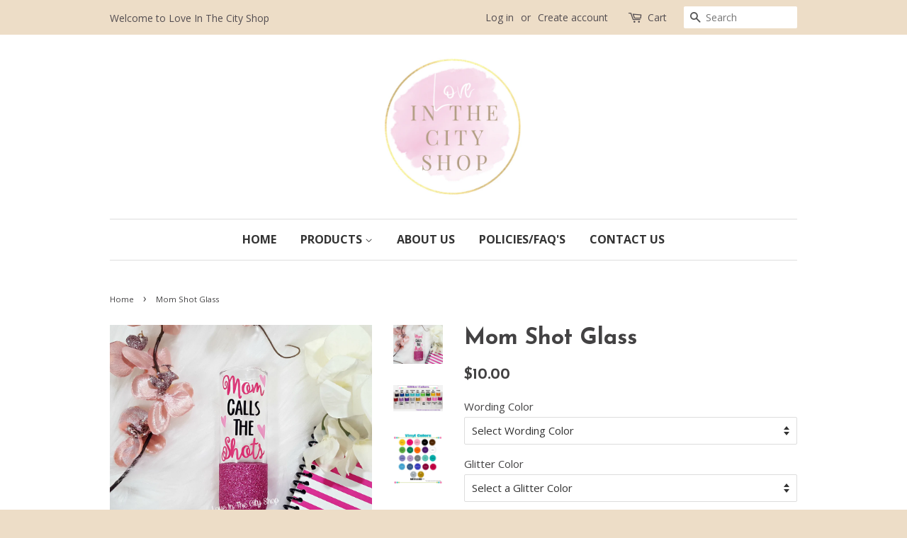

--- FILE ---
content_type: text/html; charset=utf-8
request_url: https://loveinthecityshop.com/products/mom-shot-glass
body_size: 18472
content:
<!doctype html>
<!--[if lt IE 7]><html class="no-js lt-ie9 lt-ie8 lt-ie7" lang="en"> <![endif]-->
<!--[if IE 7]><html class="no-js lt-ie9 lt-ie8" lang="en"> <![endif]-->
<!--[if IE 8]><html class="no-js lt-ie9" lang="en"> <![endif]-->
<!--[if IE 9 ]><html class="ie9 no-js"> <![endif]-->
<!--[if (gt IE 9)|!(IE)]><!--> <html class="no-js"> <!--<![endif]-->
<head>

  <script src='//d1liekpayvooaz.cloudfront.net/apps/customizery/customizery.js?shop=love-in-the-city-shop.myshopify.com'></script>
  
  <!-- Basic page needs ================================================== -->
  <meta charset="utf-8">
  <meta http-equiv="X-UA-Compatible" content="IE=edge,chrome=1">

  

  <!-- Title and description ================================================== -->
  <title>
  Mom Shot Glass &ndash; Love In The City Shop
  </title>

  
  <meta name="description" content="Mom calls the shots! Our Custom Mom Shot Glass is the perfect Birthday Gift for her!. A 2oz shot glass(4&quot; H) - Glitter is fully sealed and design is made of a strong durable vinyl that will stay in tact with proper care. *Turnaround time on all orders is 1.5-2 weeks (before shipment)* HOW TO ORDER:1. Select your Design">
  

  <!-- Social meta ================================================== -->
  

  <meta property="og:type" content="product">
  <meta property="og:title" content="Mom Shot Glass">
  <meta property="og:url" content="https://loveinthecityshop.com/products/mom-shot-glass">
  
  <meta property="og:image" content="http://loveinthecityshop.com/cdn/shop/products/Vinyl_Colors_cb7d683e-20bf-4bba-ad45-c3f0237a5bd5_grande.jpg?v=1568665249">
  <meta property="og:image:secure_url" content="https://loveinthecityshop.com/cdn/shop/products/Vinyl_Colors_cb7d683e-20bf-4bba-ad45-c3f0237a5bd5_grande.jpg?v=1568665249">
  
  <meta property="og:image" content="http://loveinthecityshop.com/cdn/shop/products/GLITTER_6d7f33de-6c10-4e0b-803e-8cb9a9ad3313_grande.jpg?v=1568665249">
  <meta property="og:image:secure_url" content="https://loveinthecityshop.com/cdn/shop/products/GLITTER_6d7f33de-6c10-4e0b-803e-8cb9a9ad3313_grande.jpg?v=1568665249">
  
  <meta property="og:image" content="http://loveinthecityshop.com/cdn/shop/products/20170502_221817_grande.jpg?v=1568665249">
  <meta property="og:image:secure_url" content="https://loveinthecityshop.com/cdn/shop/products/20170502_221817_grande.jpg?v=1568665249">
  
  <meta property="og:price:amount" content="10.00">
  <meta property="og:price:currency" content="USD">



  <meta property="og:description" content="Mom calls the shots! Our Custom Mom Shot Glass is the perfect Birthday Gift for her!. A 2oz shot glass(4&quot; H) - Glitter is fully sealed and design is made of a strong durable vinyl that will stay in tact with proper care. *Turnaround time on all orders is 1.5-2 weeks (before shipment)* HOW TO ORDER:1. Select your Design">


<meta property="og:site_name" content="Love In The City Shop">


  <meta name="twitter:card" content="summary">



  <meta name="twitter:title" content="Mom Shot Glass">
  <meta name="twitter:description" content="Mom calls the shots! Our Custom Mom Shot Glass is the perfect Birthday Gift for her!. A 2oz shot glass(4&quot; H) - Glitter is fully sealed and design is made of a strong durable vinyl that will stay in ta">
  <meta name="twitter:image" content="https://loveinthecityshop.com/cdn/shop/products/20170502_221817_large.jpg?v=1568665249">
  <meta name="twitter:image:width" content="480">
  <meta name="twitter:image:height" content="480">



  <!-- Helpers ================================================== -->
  <link rel="canonical" href="https://loveinthecityshop.com/products/mom-shot-glass">
  <meta name="viewport" content="width=device-width,initial-scale=1">
  <meta name="theme-color" content="#434243">

  <!-- CSS ================================================== -->
  <link href="//loveinthecityshop.com/cdn/shop/t/2/assets/timber.scss.css?v=80470859909965556411704944514" rel="stylesheet" type="text/css" media="all" />
  <link href="//loveinthecityshop.com/cdn/shop/t/2/assets/theme.scss.css?v=120336831068087919561704944514" rel="stylesheet" type="text/css" media="all" />

  
  
  
  <link href="//fonts.googleapis.com/css?family=Open+Sans:400,700" rel="stylesheet" type="text/css" media="all" />


  
    
    
    <link href="//fonts.googleapis.com/css?family=Josefin+Sans:700" rel="stylesheet" type="text/css" media="all" />
  


  



  <!-- Header hook for plugins ================================================== -->
  <script>window.performance && window.performance.mark && window.performance.mark('shopify.content_for_header.start');</script><meta name="google-site-verification" content="HmyZwKSFHi6GjPcypKlMibzaX7BlvYznc2eOtucW7cE">
<meta name="facebook-domain-verification" content="sy8zxnyvd4x9znmvub1rhr32xd8a3t">
<meta id="shopify-digital-wallet" name="shopify-digital-wallet" content="/14111978/digital_wallets/dialog">
<meta name="shopify-checkout-api-token" content="95e84addc116a9b5323497e3c223bbb7">
<meta id="in-context-paypal-metadata" data-shop-id="14111978" data-venmo-supported="false" data-environment="production" data-locale="en_US" data-paypal-v4="true" data-currency="USD">
<link rel="alternate" type="application/json+oembed" href="https://loveinthecityshop.com/products/mom-shot-glass.oembed">
<script async="async" src="/checkouts/internal/preloads.js?locale=en-US"></script>
<link rel="preconnect" href="https://shop.app" crossorigin="anonymous">
<script async="async" src="https://shop.app/checkouts/internal/preloads.js?locale=en-US&shop_id=14111978" crossorigin="anonymous"></script>
<script id="apple-pay-shop-capabilities" type="application/json">{"shopId":14111978,"countryCode":"US","currencyCode":"USD","merchantCapabilities":["supports3DS"],"merchantId":"gid:\/\/shopify\/Shop\/14111978","merchantName":"Love In The City Shop","requiredBillingContactFields":["postalAddress","email"],"requiredShippingContactFields":["postalAddress","email"],"shippingType":"shipping","supportedNetworks":["visa","masterCard","amex","discover","elo","jcb"],"total":{"type":"pending","label":"Love In The City Shop","amount":"1.00"},"shopifyPaymentsEnabled":true,"supportsSubscriptions":true}</script>
<script id="shopify-features" type="application/json">{"accessToken":"95e84addc116a9b5323497e3c223bbb7","betas":["rich-media-storefront-analytics"],"domain":"loveinthecityshop.com","predictiveSearch":true,"shopId":14111978,"locale":"en"}</script>
<script>var Shopify = Shopify || {};
Shopify.shop = "love-in-the-city-shop.myshopify.com";
Shopify.locale = "en";
Shopify.currency = {"active":"USD","rate":"1.0"};
Shopify.country = "US";
Shopify.theme = {"name":"Minimal","id":120999043,"schema_name":null,"schema_version":null,"theme_store_id":380,"role":"main"};
Shopify.theme.handle = "null";
Shopify.theme.style = {"id":null,"handle":null};
Shopify.cdnHost = "loveinthecityshop.com/cdn";
Shopify.routes = Shopify.routes || {};
Shopify.routes.root = "/";</script>
<script type="module">!function(o){(o.Shopify=o.Shopify||{}).modules=!0}(window);</script>
<script>!function(o){function n(){var o=[];function n(){o.push(Array.prototype.slice.apply(arguments))}return n.q=o,n}var t=o.Shopify=o.Shopify||{};t.loadFeatures=n(),t.autoloadFeatures=n()}(window);</script>
<script>
  window.ShopifyPay = window.ShopifyPay || {};
  window.ShopifyPay.apiHost = "shop.app\/pay";
  window.ShopifyPay.redirectState = null;
</script>
<script id="shop-js-analytics" type="application/json">{"pageType":"product"}</script>
<script defer="defer" async type="module" src="//loveinthecityshop.com/cdn/shopifycloud/shop-js/modules/v2/client.init-shop-cart-sync_C5BV16lS.en.esm.js"></script>
<script defer="defer" async type="module" src="//loveinthecityshop.com/cdn/shopifycloud/shop-js/modules/v2/chunk.common_CygWptCX.esm.js"></script>
<script type="module">
  await import("//loveinthecityshop.com/cdn/shopifycloud/shop-js/modules/v2/client.init-shop-cart-sync_C5BV16lS.en.esm.js");
await import("//loveinthecityshop.com/cdn/shopifycloud/shop-js/modules/v2/chunk.common_CygWptCX.esm.js");

  window.Shopify.SignInWithShop?.initShopCartSync?.({"fedCMEnabled":true,"windoidEnabled":true});

</script>
<script>
  window.Shopify = window.Shopify || {};
  if (!window.Shopify.featureAssets) window.Shopify.featureAssets = {};
  window.Shopify.featureAssets['shop-js'] = {"shop-cart-sync":["modules/v2/client.shop-cart-sync_ZFArdW7E.en.esm.js","modules/v2/chunk.common_CygWptCX.esm.js"],"init-fed-cm":["modules/v2/client.init-fed-cm_CmiC4vf6.en.esm.js","modules/v2/chunk.common_CygWptCX.esm.js"],"shop-button":["modules/v2/client.shop-button_tlx5R9nI.en.esm.js","modules/v2/chunk.common_CygWptCX.esm.js"],"shop-cash-offers":["modules/v2/client.shop-cash-offers_DOA2yAJr.en.esm.js","modules/v2/chunk.common_CygWptCX.esm.js","modules/v2/chunk.modal_D71HUcav.esm.js"],"init-windoid":["modules/v2/client.init-windoid_sURxWdc1.en.esm.js","modules/v2/chunk.common_CygWptCX.esm.js"],"shop-toast-manager":["modules/v2/client.shop-toast-manager_ClPi3nE9.en.esm.js","modules/v2/chunk.common_CygWptCX.esm.js"],"init-shop-email-lookup-coordinator":["modules/v2/client.init-shop-email-lookup-coordinator_B8hsDcYM.en.esm.js","modules/v2/chunk.common_CygWptCX.esm.js"],"init-shop-cart-sync":["modules/v2/client.init-shop-cart-sync_C5BV16lS.en.esm.js","modules/v2/chunk.common_CygWptCX.esm.js"],"avatar":["modules/v2/client.avatar_BTnouDA3.en.esm.js"],"pay-button":["modules/v2/client.pay-button_FdsNuTd3.en.esm.js","modules/v2/chunk.common_CygWptCX.esm.js"],"init-customer-accounts":["modules/v2/client.init-customer-accounts_DxDtT_ad.en.esm.js","modules/v2/client.shop-login-button_C5VAVYt1.en.esm.js","modules/v2/chunk.common_CygWptCX.esm.js","modules/v2/chunk.modal_D71HUcav.esm.js"],"init-shop-for-new-customer-accounts":["modules/v2/client.init-shop-for-new-customer-accounts_ChsxoAhi.en.esm.js","modules/v2/client.shop-login-button_C5VAVYt1.en.esm.js","modules/v2/chunk.common_CygWptCX.esm.js","modules/v2/chunk.modal_D71HUcav.esm.js"],"shop-login-button":["modules/v2/client.shop-login-button_C5VAVYt1.en.esm.js","modules/v2/chunk.common_CygWptCX.esm.js","modules/v2/chunk.modal_D71HUcav.esm.js"],"init-customer-accounts-sign-up":["modules/v2/client.init-customer-accounts-sign-up_CPSyQ0Tj.en.esm.js","modules/v2/client.shop-login-button_C5VAVYt1.en.esm.js","modules/v2/chunk.common_CygWptCX.esm.js","modules/v2/chunk.modal_D71HUcav.esm.js"],"shop-follow-button":["modules/v2/client.shop-follow-button_Cva4Ekp9.en.esm.js","modules/v2/chunk.common_CygWptCX.esm.js","modules/v2/chunk.modal_D71HUcav.esm.js"],"checkout-modal":["modules/v2/client.checkout-modal_BPM8l0SH.en.esm.js","modules/v2/chunk.common_CygWptCX.esm.js","modules/v2/chunk.modal_D71HUcav.esm.js"],"lead-capture":["modules/v2/client.lead-capture_Bi8yE_yS.en.esm.js","modules/v2/chunk.common_CygWptCX.esm.js","modules/v2/chunk.modal_D71HUcav.esm.js"],"shop-login":["modules/v2/client.shop-login_D6lNrXab.en.esm.js","modules/v2/chunk.common_CygWptCX.esm.js","modules/v2/chunk.modal_D71HUcav.esm.js"],"payment-terms":["modules/v2/client.payment-terms_CZxnsJam.en.esm.js","modules/v2/chunk.common_CygWptCX.esm.js","modules/v2/chunk.modal_D71HUcav.esm.js"]};
</script>
<script>(function() {
  var isLoaded = false;
  function asyncLoad() {
    if (isLoaded) return;
    isLoaded = true;
    var urls = ["\/\/d1liekpayvooaz.cloudfront.net\/apps\/customizery\/customizery.js?shop=love-in-the-city-shop.myshopify.com","https:\/\/www.improvedcontactform.com\/icf.js?shop=love-in-the-city-shop.myshopify.com","https:\/\/cdn.shopify.com\/s\/files\/1\/1411\/1978\/t\/2\/assets\/pop_14111978.js?v=1689593404\u0026shop=love-in-the-city-shop.myshopify.com","https:\/\/chimpstatic.com\/mcjs-connected\/js\/users\/8d8a93fdd43b3072d31caf1da\/8050b7210d69dd61b6b3752bc.js?shop=love-in-the-city-shop.myshopify.com"];
    for (var i = 0; i < urls.length; i++) {
      var s = document.createElement('script');
      s.type = 'text/javascript';
      s.async = true;
      s.src = urls[i];
      var x = document.getElementsByTagName('script')[0];
      x.parentNode.insertBefore(s, x);
    }
  };
  if(window.attachEvent) {
    window.attachEvent('onload', asyncLoad);
  } else {
    window.addEventListener('load', asyncLoad, false);
  }
})();</script>
<script id="__st">var __st={"a":14111978,"offset":-21600,"reqid":"5d9e11b8-7897-4bb9-8e31-f24f75cebfe4-1768736617","pageurl":"loveinthecityshop.com\/products\/mom-shot-glass","u":"5b3eb633a5ff","p":"product","rtyp":"product","rid":10182383235};</script>
<script>window.ShopifyPaypalV4VisibilityTracking = true;</script>
<script id="captcha-bootstrap">!function(){'use strict';const t='contact',e='account',n='new_comment',o=[[t,t],['blogs',n],['comments',n],[t,'customer']],c=[[e,'customer_login'],[e,'guest_login'],[e,'recover_customer_password'],[e,'create_customer']],r=t=>t.map((([t,e])=>`form[action*='/${t}']:not([data-nocaptcha='true']) input[name='form_type'][value='${e}']`)).join(','),a=t=>()=>t?[...document.querySelectorAll(t)].map((t=>t.form)):[];function s(){const t=[...o],e=r(t);return a(e)}const i='password',u='form_key',d=['recaptcha-v3-token','g-recaptcha-response','h-captcha-response',i],f=()=>{try{return window.sessionStorage}catch{return}},m='__shopify_v',_=t=>t.elements[u];function p(t,e,n=!1){try{const o=window.sessionStorage,c=JSON.parse(o.getItem(e)),{data:r}=function(t){const{data:e,action:n}=t;return t[m]||n?{data:e,action:n}:{data:t,action:n}}(c);for(const[e,n]of Object.entries(r))t.elements[e]&&(t.elements[e].value=n);n&&o.removeItem(e)}catch(o){console.error('form repopulation failed',{error:o})}}const l='form_type',E='cptcha';function T(t){t.dataset[E]=!0}const w=window,h=w.document,L='Shopify',v='ce_forms',y='captcha';let A=!1;((t,e)=>{const n=(g='f06e6c50-85a8-45c8-87d0-21a2b65856fe',I='https://cdn.shopify.com/shopifycloud/storefront-forms-hcaptcha/ce_storefront_forms_captcha_hcaptcha.v1.5.2.iife.js',D={infoText:'Protected by hCaptcha',privacyText:'Privacy',termsText:'Terms'},(t,e,n)=>{const o=w[L][v],c=o.bindForm;if(c)return c(t,g,e,D).then(n);var r;o.q.push([[t,g,e,D],n]),r=I,A||(h.body.append(Object.assign(h.createElement('script'),{id:'captcha-provider',async:!0,src:r})),A=!0)});var g,I,D;w[L]=w[L]||{},w[L][v]=w[L][v]||{},w[L][v].q=[],w[L][y]=w[L][y]||{},w[L][y].protect=function(t,e){n(t,void 0,e),T(t)},Object.freeze(w[L][y]),function(t,e,n,w,h,L){const[v,y,A,g]=function(t,e,n){const i=e?o:[],u=t?c:[],d=[...i,...u],f=r(d),m=r(i),_=r(d.filter((([t,e])=>n.includes(e))));return[a(f),a(m),a(_),s()]}(w,h,L),I=t=>{const e=t.target;return e instanceof HTMLFormElement?e:e&&e.form},D=t=>v().includes(t);t.addEventListener('submit',(t=>{const e=I(t);if(!e)return;const n=D(e)&&!e.dataset.hcaptchaBound&&!e.dataset.recaptchaBound,o=_(e),c=g().includes(e)&&(!o||!o.value);(n||c)&&t.preventDefault(),c&&!n&&(function(t){try{if(!f())return;!function(t){const e=f();if(!e)return;const n=_(t);if(!n)return;const o=n.value;o&&e.removeItem(o)}(t);const e=Array.from(Array(32),(()=>Math.random().toString(36)[2])).join('');!function(t,e){_(t)||t.append(Object.assign(document.createElement('input'),{type:'hidden',name:u})),t.elements[u].value=e}(t,e),function(t,e){const n=f();if(!n)return;const o=[...t.querySelectorAll(`input[type='${i}']`)].map((({name:t})=>t)),c=[...d,...o],r={};for(const[a,s]of new FormData(t).entries())c.includes(a)||(r[a]=s);n.setItem(e,JSON.stringify({[m]:1,action:t.action,data:r}))}(t,e)}catch(e){console.error('failed to persist form',e)}}(e),e.submit())}));const S=(t,e)=>{t&&!t.dataset[E]&&(n(t,e.some((e=>e===t))),T(t))};for(const o of['focusin','change'])t.addEventListener(o,(t=>{const e=I(t);D(e)&&S(e,y())}));const B=e.get('form_key'),M=e.get(l),P=B&&M;t.addEventListener('DOMContentLoaded',(()=>{const t=y();if(P)for(const e of t)e.elements[l].value===M&&p(e,B);[...new Set([...A(),...v().filter((t=>'true'===t.dataset.shopifyCaptcha))])].forEach((e=>S(e,t)))}))}(h,new URLSearchParams(w.location.search),n,t,e,['guest_login'])})(!0,!0)}();</script>
<script integrity="sha256-4kQ18oKyAcykRKYeNunJcIwy7WH5gtpwJnB7kiuLZ1E=" data-source-attribution="shopify.loadfeatures" defer="defer" src="//loveinthecityshop.com/cdn/shopifycloud/storefront/assets/storefront/load_feature-a0a9edcb.js" crossorigin="anonymous"></script>
<script crossorigin="anonymous" defer="defer" src="//loveinthecityshop.com/cdn/shopifycloud/storefront/assets/shopify_pay/storefront-65b4c6d7.js?v=20250812"></script>
<script data-source-attribution="shopify.dynamic_checkout.dynamic.init">var Shopify=Shopify||{};Shopify.PaymentButton=Shopify.PaymentButton||{isStorefrontPortableWallets:!0,init:function(){window.Shopify.PaymentButton.init=function(){};var t=document.createElement("script");t.src="https://loveinthecityshop.com/cdn/shopifycloud/portable-wallets/latest/portable-wallets.en.js",t.type="module",document.head.appendChild(t)}};
</script>
<script data-source-attribution="shopify.dynamic_checkout.buyer_consent">
  function portableWalletsHideBuyerConsent(e){var t=document.getElementById("shopify-buyer-consent"),n=document.getElementById("shopify-subscription-policy-button");t&&n&&(t.classList.add("hidden"),t.setAttribute("aria-hidden","true"),n.removeEventListener("click",e))}function portableWalletsShowBuyerConsent(e){var t=document.getElementById("shopify-buyer-consent"),n=document.getElementById("shopify-subscription-policy-button");t&&n&&(t.classList.remove("hidden"),t.removeAttribute("aria-hidden"),n.addEventListener("click",e))}window.Shopify?.PaymentButton&&(window.Shopify.PaymentButton.hideBuyerConsent=portableWalletsHideBuyerConsent,window.Shopify.PaymentButton.showBuyerConsent=portableWalletsShowBuyerConsent);
</script>
<script data-source-attribution="shopify.dynamic_checkout.cart.bootstrap">document.addEventListener("DOMContentLoaded",(function(){function t(){return document.querySelector("shopify-accelerated-checkout-cart, shopify-accelerated-checkout")}if(t())Shopify.PaymentButton.init();else{new MutationObserver((function(e,n){t()&&(Shopify.PaymentButton.init(),n.disconnect())})).observe(document.body,{childList:!0,subtree:!0})}}));
</script>
<script id='scb4127' type='text/javascript' async='' src='https://loveinthecityshop.com/cdn/shopifycloud/privacy-banner/storefront-banner.js'></script><link id="shopify-accelerated-checkout-styles" rel="stylesheet" media="screen" href="https://loveinthecityshop.com/cdn/shopifycloud/portable-wallets/latest/accelerated-checkout-backwards-compat.css" crossorigin="anonymous">
<style id="shopify-accelerated-checkout-cart">
        #shopify-buyer-consent {
  margin-top: 1em;
  display: inline-block;
  width: 100%;
}

#shopify-buyer-consent.hidden {
  display: none;
}

#shopify-subscription-policy-button {
  background: none;
  border: none;
  padding: 0;
  text-decoration: underline;
  font-size: inherit;
  cursor: pointer;
}

#shopify-subscription-policy-button::before {
  box-shadow: none;
}

      </style>

<script>window.performance && window.performance.mark && window.performance.mark('shopify.content_for_header.end');</script>

  

<!--[if lt IE 9]>
<script src="//cdnjs.cloudflare.com/ajax/libs/html5shiv/3.7.2/html5shiv.min.js" type="text/javascript"></script>
<script src="//loveinthecityshop.com/cdn/shop/t/2/assets/respond.min.js?v=52248677837542619231469846532" type="text/javascript"></script>
<link href="//loveinthecityshop.com/cdn/shop/t/2/assets/respond-proxy.html" id="respond-proxy" rel="respond-proxy" />
<link href="//loveinthecityshop.com/search?q=56a5219b03f98639b5f1d185d8139103" id="respond-redirect" rel="respond-redirect" />
<script src="//loveinthecityshop.com/search?q=56a5219b03f98639b5f1d185d8139103" type="text/javascript"></script>
<![endif]-->



  <script src="//ajax.googleapis.com/ajax/libs/jquery/1.11.0/jquery.min.js" type="text/javascript"></script>
  <script src="//loveinthecityshop.com/cdn/shop/t/2/assets/modernizr.min.js?v=26620055551102246001469846532" type="text/javascript"></script>

  
  


<script src="https://cdn.shopify.com/extensions/1aff304a-11ec-47a0-aee1-7f4ae56792d4/tydal-popups-email-pop-ups-4/assets/pop-app-embed.js" type="text/javascript" defer="defer"></script>
<link href="https://monorail-edge.shopifysvc.com" rel="dns-prefetch">
<script>(function(){if ("sendBeacon" in navigator && "performance" in window) {try {var session_token_from_headers = performance.getEntriesByType('navigation')[0].serverTiming.find(x => x.name == '_s').description;} catch {var session_token_from_headers = undefined;}var session_cookie_matches = document.cookie.match(/_shopify_s=([^;]*)/);var session_token_from_cookie = session_cookie_matches && session_cookie_matches.length === 2 ? session_cookie_matches[1] : "";var session_token = session_token_from_headers || session_token_from_cookie || "";function handle_abandonment_event(e) {var entries = performance.getEntries().filter(function(entry) {return /monorail-edge.shopifysvc.com/.test(entry.name);});if (!window.abandonment_tracked && entries.length === 0) {window.abandonment_tracked = true;var currentMs = Date.now();var navigation_start = performance.timing.navigationStart;var payload = {shop_id: 14111978,url: window.location.href,navigation_start,duration: currentMs - navigation_start,session_token,page_type: "product"};window.navigator.sendBeacon("https://monorail-edge.shopifysvc.com/v1/produce", JSON.stringify({schema_id: "online_store_buyer_site_abandonment/1.1",payload: payload,metadata: {event_created_at_ms: currentMs,event_sent_at_ms: currentMs}}));}}window.addEventListener('pagehide', handle_abandonment_event);}}());</script>
<script id="web-pixels-manager-setup">(function e(e,d,r,n,o){if(void 0===o&&(o={}),!Boolean(null===(a=null===(i=window.Shopify)||void 0===i?void 0:i.analytics)||void 0===a?void 0:a.replayQueue)){var i,a;window.Shopify=window.Shopify||{};var t=window.Shopify;t.analytics=t.analytics||{};var s=t.analytics;s.replayQueue=[],s.publish=function(e,d,r){return s.replayQueue.push([e,d,r]),!0};try{self.performance.mark("wpm:start")}catch(e){}var l=function(){var e={modern:/Edge?\/(1{2}[4-9]|1[2-9]\d|[2-9]\d{2}|\d{4,})\.\d+(\.\d+|)|Firefox\/(1{2}[4-9]|1[2-9]\d|[2-9]\d{2}|\d{4,})\.\d+(\.\d+|)|Chrom(ium|e)\/(9{2}|\d{3,})\.\d+(\.\d+|)|(Maci|X1{2}).+ Version\/(15\.\d+|(1[6-9]|[2-9]\d|\d{3,})\.\d+)([,.]\d+|)( \(\w+\)|)( Mobile\/\w+|) Safari\/|Chrome.+OPR\/(9{2}|\d{3,})\.\d+\.\d+|(CPU[ +]OS|iPhone[ +]OS|CPU[ +]iPhone|CPU IPhone OS|CPU iPad OS)[ +]+(15[._]\d+|(1[6-9]|[2-9]\d|\d{3,})[._]\d+)([._]\d+|)|Android:?[ /-](13[3-9]|1[4-9]\d|[2-9]\d{2}|\d{4,})(\.\d+|)(\.\d+|)|Android.+Firefox\/(13[5-9]|1[4-9]\d|[2-9]\d{2}|\d{4,})\.\d+(\.\d+|)|Android.+Chrom(ium|e)\/(13[3-9]|1[4-9]\d|[2-9]\d{2}|\d{4,})\.\d+(\.\d+|)|SamsungBrowser\/([2-9]\d|\d{3,})\.\d+/,legacy:/Edge?\/(1[6-9]|[2-9]\d|\d{3,})\.\d+(\.\d+|)|Firefox\/(5[4-9]|[6-9]\d|\d{3,})\.\d+(\.\d+|)|Chrom(ium|e)\/(5[1-9]|[6-9]\d|\d{3,})\.\d+(\.\d+|)([\d.]+$|.*Safari\/(?![\d.]+ Edge\/[\d.]+$))|(Maci|X1{2}).+ Version\/(10\.\d+|(1[1-9]|[2-9]\d|\d{3,})\.\d+)([,.]\d+|)( \(\w+\)|)( Mobile\/\w+|) Safari\/|Chrome.+OPR\/(3[89]|[4-9]\d|\d{3,})\.\d+\.\d+|(CPU[ +]OS|iPhone[ +]OS|CPU[ +]iPhone|CPU IPhone OS|CPU iPad OS)[ +]+(10[._]\d+|(1[1-9]|[2-9]\d|\d{3,})[._]\d+)([._]\d+|)|Android:?[ /-](13[3-9]|1[4-9]\d|[2-9]\d{2}|\d{4,})(\.\d+|)(\.\d+|)|Mobile Safari.+OPR\/([89]\d|\d{3,})\.\d+\.\d+|Android.+Firefox\/(13[5-9]|1[4-9]\d|[2-9]\d{2}|\d{4,})\.\d+(\.\d+|)|Android.+Chrom(ium|e)\/(13[3-9]|1[4-9]\d|[2-9]\d{2}|\d{4,})\.\d+(\.\d+|)|Android.+(UC? ?Browser|UCWEB|U3)[ /]?(15\.([5-9]|\d{2,})|(1[6-9]|[2-9]\d|\d{3,})\.\d+)\.\d+|SamsungBrowser\/(5\.\d+|([6-9]|\d{2,})\.\d+)|Android.+MQ{2}Browser\/(14(\.(9|\d{2,})|)|(1[5-9]|[2-9]\d|\d{3,})(\.\d+|))(\.\d+|)|K[Aa][Ii]OS\/(3\.\d+|([4-9]|\d{2,})\.\d+)(\.\d+|)/},d=e.modern,r=e.legacy,n=navigator.userAgent;return n.match(d)?"modern":n.match(r)?"legacy":"unknown"}(),u="modern"===l?"modern":"legacy",c=(null!=n?n:{modern:"",legacy:""})[u],f=function(e){return[e.baseUrl,"/wpm","/b",e.hashVersion,"modern"===e.buildTarget?"m":"l",".js"].join("")}({baseUrl:d,hashVersion:r,buildTarget:u}),m=function(e){var d=e.version,r=e.bundleTarget,n=e.surface,o=e.pageUrl,i=e.monorailEndpoint;return{emit:function(e){var a=e.status,t=e.errorMsg,s=(new Date).getTime(),l=JSON.stringify({metadata:{event_sent_at_ms:s},events:[{schema_id:"web_pixels_manager_load/3.1",payload:{version:d,bundle_target:r,page_url:o,status:a,surface:n,error_msg:t},metadata:{event_created_at_ms:s}}]});if(!i)return console&&console.warn&&console.warn("[Web Pixels Manager] No Monorail endpoint provided, skipping logging."),!1;try{return self.navigator.sendBeacon.bind(self.navigator)(i,l)}catch(e){}var u=new XMLHttpRequest;try{return u.open("POST",i,!0),u.setRequestHeader("Content-Type","text/plain"),u.send(l),!0}catch(e){return console&&console.warn&&console.warn("[Web Pixels Manager] Got an unhandled error while logging to Monorail."),!1}}}}({version:r,bundleTarget:l,surface:e.surface,pageUrl:self.location.href,monorailEndpoint:e.monorailEndpoint});try{o.browserTarget=l,function(e){var d=e.src,r=e.async,n=void 0===r||r,o=e.onload,i=e.onerror,a=e.sri,t=e.scriptDataAttributes,s=void 0===t?{}:t,l=document.createElement("script"),u=document.querySelector("head"),c=document.querySelector("body");if(l.async=n,l.src=d,a&&(l.integrity=a,l.crossOrigin="anonymous"),s)for(var f in s)if(Object.prototype.hasOwnProperty.call(s,f))try{l.dataset[f]=s[f]}catch(e){}if(o&&l.addEventListener("load",o),i&&l.addEventListener("error",i),u)u.appendChild(l);else{if(!c)throw new Error("Did not find a head or body element to append the script");c.appendChild(l)}}({src:f,async:!0,onload:function(){if(!function(){var e,d;return Boolean(null===(d=null===(e=window.Shopify)||void 0===e?void 0:e.analytics)||void 0===d?void 0:d.initialized)}()){var d=window.webPixelsManager.init(e)||void 0;if(d){var r=window.Shopify.analytics;r.replayQueue.forEach((function(e){var r=e[0],n=e[1],o=e[2];d.publishCustomEvent(r,n,o)})),r.replayQueue=[],r.publish=d.publishCustomEvent,r.visitor=d.visitor,r.initialized=!0}}},onerror:function(){return m.emit({status:"failed",errorMsg:"".concat(f," has failed to load")})},sri:function(e){var d=/^sha384-[A-Za-z0-9+/=]+$/;return"string"==typeof e&&d.test(e)}(c)?c:"",scriptDataAttributes:o}),m.emit({status:"loading"})}catch(e){m.emit({status:"failed",errorMsg:(null==e?void 0:e.message)||"Unknown error"})}}})({shopId: 14111978,storefrontBaseUrl: "https://loveinthecityshop.com",extensionsBaseUrl: "https://extensions.shopifycdn.com/cdn/shopifycloud/web-pixels-manager",monorailEndpoint: "https://monorail-edge.shopifysvc.com/unstable/produce_batch",surface: "storefront-renderer",enabledBetaFlags: ["2dca8a86"],webPixelsConfigList: [{"id":"1423147181","configuration":"{\"tagID\":\"2612482512784\"}","eventPayloadVersion":"v1","runtimeContext":"STRICT","scriptVersion":"18031546ee651571ed29edbe71a3550b","type":"APP","apiClientId":3009811,"privacyPurposes":["ANALYTICS","MARKETING","SALE_OF_DATA"],"dataSharingAdjustments":{"protectedCustomerApprovalScopes":["read_customer_address","read_customer_email","read_customer_name","read_customer_personal_data","read_customer_phone"]}},{"id":"577831085","configuration":"{\"config\":\"{\\\"pixel_id\\\":\\\"GT-MJKV76S\\\",\\\"google_tag_ids\\\":[\\\"GT-MJKV76S\\\"],\\\"target_country\\\":\\\"US\\\",\\\"gtag_events\\\":[{\\\"type\\\":\\\"view_item\\\",\\\"action_label\\\":\\\"MC-BLWRMY48SF\\\"},{\\\"type\\\":\\\"purchase\\\",\\\"action_label\\\":\\\"MC-BLWRMY48SF\\\"},{\\\"type\\\":\\\"page_view\\\",\\\"action_label\\\":\\\"MC-BLWRMY48SF\\\"}],\\\"enable_monitoring_mode\\\":false}\"}","eventPayloadVersion":"v1","runtimeContext":"OPEN","scriptVersion":"b2a88bafab3e21179ed38636efcd8a93","type":"APP","apiClientId":1780363,"privacyPurposes":[],"dataSharingAdjustments":{"protectedCustomerApprovalScopes":["read_customer_address","read_customer_email","read_customer_name","read_customer_personal_data","read_customer_phone"]}},{"id":"shopify-app-pixel","configuration":"{}","eventPayloadVersion":"v1","runtimeContext":"STRICT","scriptVersion":"0450","apiClientId":"shopify-pixel","type":"APP","privacyPurposes":["ANALYTICS","MARKETING"]},{"id":"shopify-custom-pixel","eventPayloadVersion":"v1","runtimeContext":"LAX","scriptVersion":"0450","apiClientId":"shopify-pixel","type":"CUSTOM","privacyPurposes":["ANALYTICS","MARKETING"]}],isMerchantRequest: false,initData: {"shop":{"name":"Love In The City Shop","paymentSettings":{"currencyCode":"USD"},"myshopifyDomain":"love-in-the-city-shop.myshopify.com","countryCode":"US","storefrontUrl":"https:\/\/loveinthecityshop.com"},"customer":null,"cart":null,"checkout":null,"productVariants":[{"price":{"amount":10.0,"currencyCode":"USD"},"product":{"title":"Mom Shot Glass","vendor":"Love In The City Shop","id":"10182383235","untranslatedTitle":"Mom Shot Glass","url":"\/products\/mom-shot-glass","type":"Shot Glasses"},"id":"38019051651","image":{"src":"\/\/loveinthecityshop.com\/cdn\/shop\/products\/20170502_221817.jpg?v=1568665249"},"sku":"","title":"Default Title","untranslatedTitle":"Default Title"}],"purchasingCompany":null},},"https://loveinthecityshop.com/cdn","fcfee988w5aeb613cpc8e4bc33m6693e112",{"modern":"","legacy":""},{"shopId":"14111978","storefrontBaseUrl":"https:\/\/loveinthecityshop.com","extensionBaseUrl":"https:\/\/extensions.shopifycdn.com\/cdn\/shopifycloud\/web-pixels-manager","surface":"storefront-renderer","enabledBetaFlags":"[\"2dca8a86\"]","isMerchantRequest":"false","hashVersion":"fcfee988w5aeb613cpc8e4bc33m6693e112","publish":"custom","events":"[[\"page_viewed\",{}],[\"product_viewed\",{\"productVariant\":{\"price\":{\"amount\":10.0,\"currencyCode\":\"USD\"},\"product\":{\"title\":\"Mom Shot Glass\",\"vendor\":\"Love In The City Shop\",\"id\":\"10182383235\",\"untranslatedTitle\":\"Mom Shot Glass\",\"url\":\"\/products\/mom-shot-glass\",\"type\":\"Shot Glasses\"},\"id\":\"38019051651\",\"image\":{\"src\":\"\/\/loveinthecityshop.com\/cdn\/shop\/products\/20170502_221817.jpg?v=1568665249\"},\"sku\":\"\",\"title\":\"Default Title\",\"untranslatedTitle\":\"Default Title\"}}]]"});</script><script>
  window.ShopifyAnalytics = window.ShopifyAnalytics || {};
  window.ShopifyAnalytics.meta = window.ShopifyAnalytics.meta || {};
  window.ShopifyAnalytics.meta.currency = 'USD';
  var meta = {"product":{"id":10182383235,"gid":"gid:\/\/shopify\/Product\/10182383235","vendor":"Love In The City Shop","type":"Shot Glasses","handle":"mom-shot-glass","variants":[{"id":38019051651,"price":1000,"name":"Mom Shot Glass","public_title":null,"sku":""}],"remote":false},"page":{"pageType":"product","resourceType":"product","resourceId":10182383235,"requestId":"5d9e11b8-7897-4bb9-8e31-f24f75cebfe4-1768736617"}};
  for (var attr in meta) {
    window.ShopifyAnalytics.meta[attr] = meta[attr];
  }
</script>
<script class="analytics">
  (function () {
    var customDocumentWrite = function(content) {
      var jquery = null;

      if (window.jQuery) {
        jquery = window.jQuery;
      } else if (window.Checkout && window.Checkout.$) {
        jquery = window.Checkout.$;
      }

      if (jquery) {
        jquery('body').append(content);
      }
    };

    var hasLoggedConversion = function(token) {
      if (token) {
        return document.cookie.indexOf('loggedConversion=' + token) !== -1;
      }
      return false;
    }

    var setCookieIfConversion = function(token) {
      if (token) {
        var twoMonthsFromNow = new Date(Date.now());
        twoMonthsFromNow.setMonth(twoMonthsFromNow.getMonth() + 2);

        document.cookie = 'loggedConversion=' + token + '; expires=' + twoMonthsFromNow;
      }
    }

    var trekkie = window.ShopifyAnalytics.lib = window.trekkie = window.trekkie || [];
    if (trekkie.integrations) {
      return;
    }
    trekkie.methods = [
      'identify',
      'page',
      'ready',
      'track',
      'trackForm',
      'trackLink'
    ];
    trekkie.factory = function(method) {
      return function() {
        var args = Array.prototype.slice.call(arguments);
        args.unshift(method);
        trekkie.push(args);
        return trekkie;
      };
    };
    for (var i = 0; i < trekkie.methods.length; i++) {
      var key = trekkie.methods[i];
      trekkie[key] = trekkie.factory(key);
    }
    trekkie.load = function(config) {
      trekkie.config = config || {};
      trekkie.config.initialDocumentCookie = document.cookie;
      var first = document.getElementsByTagName('script')[0];
      var script = document.createElement('script');
      script.type = 'text/javascript';
      script.onerror = function(e) {
        var scriptFallback = document.createElement('script');
        scriptFallback.type = 'text/javascript';
        scriptFallback.onerror = function(error) {
                var Monorail = {
      produce: function produce(monorailDomain, schemaId, payload) {
        var currentMs = new Date().getTime();
        var event = {
          schema_id: schemaId,
          payload: payload,
          metadata: {
            event_created_at_ms: currentMs,
            event_sent_at_ms: currentMs
          }
        };
        return Monorail.sendRequest("https://" + monorailDomain + "/v1/produce", JSON.stringify(event));
      },
      sendRequest: function sendRequest(endpointUrl, payload) {
        // Try the sendBeacon API
        if (window && window.navigator && typeof window.navigator.sendBeacon === 'function' && typeof window.Blob === 'function' && !Monorail.isIos12()) {
          var blobData = new window.Blob([payload], {
            type: 'text/plain'
          });

          if (window.navigator.sendBeacon(endpointUrl, blobData)) {
            return true;
          } // sendBeacon was not successful

        } // XHR beacon

        var xhr = new XMLHttpRequest();

        try {
          xhr.open('POST', endpointUrl);
          xhr.setRequestHeader('Content-Type', 'text/plain');
          xhr.send(payload);
        } catch (e) {
          console.log(e);
        }

        return false;
      },
      isIos12: function isIos12() {
        return window.navigator.userAgent.lastIndexOf('iPhone; CPU iPhone OS 12_') !== -1 || window.navigator.userAgent.lastIndexOf('iPad; CPU OS 12_') !== -1;
      }
    };
    Monorail.produce('monorail-edge.shopifysvc.com',
      'trekkie_storefront_load_errors/1.1',
      {shop_id: 14111978,
      theme_id: 120999043,
      app_name: "storefront",
      context_url: window.location.href,
      source_url: "//loveinthecityshop.com/cdn/s/trekkie.storefront.cd680fe47e6c39ca5d5df5f0a32d569bc48c0f27.min.js"});

        };
        scriptFallback.async = true;
        scriptFallback.src = '//loveinthecityshop.com/cdn/s/trekkie.storefront.cd680fe47e6c39ca5d5df5f0a32d569bc48c0f27.min.js';
        first.parentNode.insertBefore(scriptFallback, first);
      };
      script.async = true;
      script.src = '//loveinthecityshop.com/cdn/s/trekkie.storefront.cd680fe47e6c39ca5d5df5f0a32d569bc48c0f27.min.js';
      first.parentNode.insertBefore(script, first);
    };
    trekkie.load(
      {"Trekkie":{"appName":"storefront","development":false,"defaultAttributes":{"shopId":14111978,"isMerchantRequest":null,"themeId":120999043,"themeCityHash":"4441529670690268405","contentLanguage":"en","currency":"USD","eventMetadataId":"7ff00b92-8272-4e1f-a4bd-01787f2af829"},"isServerSideCookieWritingEnabled":true,"monorailRegion":"shop_domain","enabledBetaFlags":["65f19447"]},"Session Attribution":{},"S2S":{"facebookCapiEnabled":false,"source":"trekkie-storefront-renderer","apiClientId":580111}}
    );

    var loaded = false;
    trekkie.ready(function() {
      if (loaded) return;
      loaded = true;

      window.ShopifyAnalytics.lib = window.trekkie;

      var originalDocumentWrite = document.write;
      document.write = customDocumentWrite;
      try { window.ShopifyAnalytics.merchantGoogleAnalytics.call(this); } catch(error) {};
      document.write = originalDocumentWrite;

      window.ShopifyAnalytics.lib.page(null,{"pageType":"product","resourceType":"product","resourceId":10182383235,"requestId":"5d9e11b8-7897-4bb9-8e31-f24f75cebfe4-1768736617","shopifyEmitted":true});

      var match = window.location.pathname.match(/checkouts\/(.+)\/(thank_you|post_purchase)/)
      var token = match? match[1]: undefined;
      if (!hasLoggedConversion(token)) {
        setCookieIfConversion(token);
        window.ShopifyAnalytics.lib.track("Viewed Product",{"currency":"USD","variantId":38019051651,"productId":10182383235,"productGid":"gid:\/\/shopify\/Product\/10182383235","name":"Mom Shot Glass","price":"10.00","sku":"","brand":"Love In The City Shop","variant":null,"category":"Shot Glasses","nonInteraction":true,"remote":false},undefined,undefined,{"shopifyEmitted":true});
      window.ShopifyAnalytics.lib.track("monorail:\/\/trekkie_storefront_viewed_product\/1.1",{"currency":"USD","variantId":38019051651,"productId":10182383235,"productGid":"gid:\/\/shopify\/Product\/10182383235","name":"Mom Shot Glass","price":"10.00","sku":"","brand":"Love In The City Shop","variant":null,"category":"Shot Glasses","nonInteraction":true,"remote":false,"referer":"https:\/\/loveinthecityshop.com\/products\/mom-shot-glass"});
      }
    });


        var eventsListenerScript = document.createElement('script');
        eventsListenerScript.async = true;
        eventsListenerScript.src = "//loveinthecityshop.com/cdn/shopifycloud/storefront/assets/shop_events_listener-3da45d37.js";
        document.getElementsByTagName('head')[0].appendChild(eventsListenerScript);

})();</script>
<script
  defer
  src="https://loveinthecityshop.com/cdn/shopifycloud/perf-kit/shopify-perf-kit-3.0.4.min.js"
  data-application="storefront-renderer"
  data-shop-id="14111978"
  data-render-region="gcp-us-central1"
  data-page-type="product"
  data-theme-instance-id="120999043"
  data-theme-name=""
  data-theme-version=""
  data-monorail-region="shop_domain"
  data-resource-timing-sampling-rate="10"
  data-shs="true"
  data-shs-beacon="true"
  data-shs-export-with-fetch="true"
  data-shs-logs-sample-rate="1"
  data-shs-beacon-endpoint="https://loveinthecityshop.com/api/collect"
></script>
</head>

<body id="mom-shot-glass" class="template-product" >

  <div class="header-bar">
  <div class="wrapper medium-down--hide">
    <div class="post-large--display-table">

      
        <div class="header-bar__left post-large--display-table-cell">

          

          

          
            <div class="header-bar__module header-bar__message">
              Welcome to Love In The City Shop
            </div>
          

        </div>
      

      <div class="header-bar__right post-large--display-table-cell">

        
          <ul class="header-bar__module header-bar__module--list">
            
              <li>
                <a href="/account/login" id="customer_login_link">Log in</a>
              </li>
              <li>or</li>
              <li>
                <a href="/account/register" id="customer_register_link">Create account</a>
              </li>  
            
          </ul>
        

        <div class="header-bar__module">
          <span class="header-bar__sep" aria-hidden="true"></span>
          <a href="/cart" class="cart-page-link">
            <span class="icon icon-cart header-bar__cart-icon" aria-hidden="true"></span>
          </a>
        </div>

        <div class="header-bar__module">
          <a href="/cart" class="cart-page-link">
            Cart
            <span class="cart-count header-bar__cart-count hidden-count">0</span>
          </a>
        </div>

        
          
            <div class="header-bar__module header-bar__search">
              


  <form action="/search" method="get" class="header-bar__search-form clearfix" role="search">
    
    <button type="submit" class="btn icon-fallback-text header-bar__search-submit">
      <span class="icon icon-search" aria-hidden="true"></span>
      <span class="fallback-text">Search</span>
    </button>
    <input type="search" name="q" value="" aria-label="Search" class="header-bar__search-input" placeholder="Search">
  </form>


            </div>
          
        

      </div>
    </div>
  </div>
  <div class="wrapper post-large--hide">
    <button type="button" class="mobile-nav-trigger" id="MobileNavTrigger">
      <span class="icon icon-hamburger" aria-hidden="true"></span>
      Menu
    </button>
    <a href="/cart" class="cart-page-link mobile-cart-page-link">
      <span class="icon icon-cart header-bar__cart-icon" aria-hidden="true"></span>
      Cart <span class="cart-count hidden-count">0</span>
    </a>
  </div>
  <ul id="MobileNav" class="mobile-nav post-large--hide">
  
  
  
  <li class="mobile-nav__link" aria-haspopup="true">
    
      <a href="/" class="mobile-nav">
        Home
      </a>
    
  </li>
  
  
  <li class="mobile-nav__link" aria-haspopup="true">
    
      <a href="/collections" class="mobile-nav__sublist-trigger">
        Products
        <span class="icon-fallback-text mobile-nav__sublist-expand">
  <span class="icon icon-plus" aria-hidden="true"></span>
  <span class="fallback-text">+</span>
</span>
<span class="icon-fallback-text mobile-nav__sublist-contract">
  <span class="icon icon-minus" aria-hidden="true"></span>
  <span class="fallback-text">-</span>
</span>
      </a>
      <ul class="mobile-nav__sublist">  
        
          <li class="mobile-nav__sublist-link">
            <a href="/collections">All Products</a>
          </li>
        
          <li class="mobile-nav__sublist-link">
            <a href="/collections/accessories">Accessories</a>
          </li>
        
          <li class="mobile-nav__sublist-link">
            <a href="/collections/accessories">Candy & Cookie Jars</a>
          </li>
        
          <li class="mobile-nav__sublist-link">
            <a href="/collections/custom-order-add-ons">Custom Order & Add Ons</a>
          </li>
        
          <li class="mobile-nav__sublist-link">
            <a href="/collections/fall-collection">Fall Collection</a>
          </li>
        
          <li class="mobile-nav__sublist-link">
            <a href="https://loveinthecityshop.com/collections/metal-tumblers-and-mugs">Metal Tumblers and Mugs</a>
          </li>
        
          <li class="mobile-nav__sublist-link">
            <a href="/collections/holiday-collection-1">Holiday Collection</a>
          </li>
        
          <li class="mobile-nav__sublist-link">
            <a href="https://loveinthecityshop.com/collections/ornaments">Ornaments</a>
          </li>
        
          <li class="mobile-nav__sublist-link">
            <a href="/collections/shot-glasses">Shot Glasses</a>
          </li>
        
      </ul>
    
  </li>
  
  
  <li class="mobile-nav__link" aria-haspopup="true">
    
      <a href="/pages/about-us" class="mobile-nav">
        About us
      </a>
    
  </li>
  
  
  <li class="mobile-nav__link" aria-haspopup="true">
    
      <a href="/pages/policies-and-faqs" class="mobile-nav">
        Policies/FAQ's
      </a>
    
  </li>
  
  
  <li class="mobile-nav__link" aria-haspopup="true">
    
      <a href="https://love-in-the-city-shop.myshopify.com/community/contact" class="mobile-nav">
        Contact us
      </a>
    
  </li>
  

  
    
      <li class="mobile-nav__link">
        <a href="/account/login" id="customer_login_link">Log in</a>
      </li>
      <li class="mobile-nav__link">
        <a href="/account/register" id="customer_register_link">Create account</a>
      </li>
    
  
  
  <li class="mobile-nav__link">
    
      <div class="header-bar__module header-bar__search">
        


  <form action="/search" method="get" class="header-bar__search-form clearfix" role="search">
    
    <button type="submit" class="btn icon-fallback-text header-bar__search-submit">
      <span class="icon icon-search" aria-hidden="true"></span>
      <span class="fallback-text">Search</span>
    </button>
    <input type="search" name="q" value="" aria-label="Search" class="header-bar__search-input" placeholder="Search">
  </form>


      </div>
    
  </li>
  
</ul>

</div>


  <header class="site-header" role="banner">
    <div class="wrapper">

      

      <div class="grid--full">
        <div class="grid__item">
          
            <div class="h1 site-header__logo" itemscope itemtype="http://schema.org/Organization">
          
            
              <a href="/" itemprop="url">
                <img src="//loveinthecityshop.com/cdn/shop/t/2/assets/logo.png?v=35623098178548133891633170242" alt="Love In The City Shop" itemprop="logo">
              </a>
            
          
            </div>
          
          
            <p class="header-message post-large--hide">
              <small>Welcome to Love In The City Shop</small>
            </p>
          
        </div>
      </div>
      <div class="grid--full medium-down--hide">
        <div class="grid__item">
          
<ul class="site-nav" role="navigation" id="AccessibleNav">
  
    
    
    
      <li >
        <a href="/" class="site-nav__link">Home</a>
      </li>
    
  
    
    
    
      <li class="site-nav--has-dropdown" aria-haspopup="true">
        <a href="/collections" class="site-nav__link">
          Products
          <span class="icon-fallback-text">
            <span class="icon icon-arrow-down" aria-hidden="true"></span>
          </span>
        </a>
        <ul class="site-nav__dropdown">
          
            <li>
              <a href="/collections" class="site-nav__link">All Products</a>
            </li>
          
            <li>
              <a href="/collections/accessories" class="site-nav__link">Accessories</a>
            </li>
          
            <li>
              <a href="/collections/accessories" class="site-nav__link">Candy &amp; Cookie Jars</a>
            </li>
          
            <li>
              <a href="/collections/custom-order-add-ons" class="site-nav__link">Custom Order &amp; Add Ons</a>
            </li>
          
            <li>
              <a href="/collections/fall-collection" class="site-nav__link">Fall Collection</a>
            </li>
          
            <li>
              <a href="https://loveinthecityshop.com/collections/metal-tumblers-and-mugs" class="site-nav__link">Metal Tumblers and Mugs</a>
            </li>
          
            <li>
              <a href="/collections/holiday-collection-1" class="site-nav__link">Holiday Collection</a>
            </li>
          
            <li>
              <a href="https://loveinthecityshop.com/collections/ornaments" class="site-nav__link">Ornaments</a>
            </li>
          
            <li>
              <a href="/collections/shot-glasses" class="site-nav__link">Shot Glasses</a>
            </li>
          
        </ul>
      </li>
    
  
    
    
    
      <li >
        <a href="/pages/about-us" class="site-nav__link">About us</a>
      </li>
    
  
    
    
    
      <li >
        <a href="/pages/policies-and-faqs" class="site-nav__link">Policies/FAQ's</a>
      </li>
    
  
    
    
    
      <li >
        <a href="https://love-in-the-city-shop.myshopify.com/community/contact" class="site-nav__link">Contact us</a>
      </li>
    
  
</ul>

        </div>
      </div>

      

    </div>
  </header>

  <main class="wrapper main-content" role="main">
    <div class="grid">
        <div class="grid__item">
          <div itemscope itemtype="http://schema.org/Product">

  <meta itemprop="url" content="https://loveinthecityshop.com/products/mom-shot-glass">
  <meta itemprop="image" content="//loveinthecityshop.com/cdn/shop/products/20170502_221817_grande.jpg?v=1568665249">

  <div class="section-header section-header--breadcrumb">
    

<nav class="breadcrumb" role="navigation" aria-label="breadcrumbs">
  <a href="/" title="Back to the frontpage">Home</a>

  

    
    <span aria-hidden="true" class="breadcrumb__sep">&rsaquo;</span>
    <span>Mom Shot Glass</span>

  
</nav>


  </div>

  <div class="product-single">
    <div class="grid product-single__hero">
      <div class="grid__item post-large--one-half">

        

          <div class="grid">

            <div class="grid__item four-fifths product-single__photos" id="ProductPhoto">
              
              <img src="//loveinthecityshop.com/cdn/shop/products/20170502_221817_1024x1024.jpg?v=1568665249" alt="Mom Shot Glass - love-in-the-city-shop" id="ProductPhotoImg" data-image-id="21846877763">
            </div>

            <div class="grid__item one-fifth">

              <ul class="grid product-single__thumbnails" id="ProductThumbs">
                
                  <li class="grid__item">
                    <a data-image-id="21846877763" href="//loveinthecityshop.com/cdn/shop/products/20170502_221817_1024x1024.jpg?v=1568665249" class="product-single__thumbnail">
                      <img src="//loveinthecityshop.com/cdn/shop/products/20170502_221817_grande.jpg?v=1568665249" alt="Mom Shot Glass - love-in-the-city-shop">
                    </a>
                  </li>
                
                  <li class="grid__item">
                    <a data-image-id="21846859523" href="//loveinthecityshop.com/cdn/shop/products/GLITTER_6d7f33de-6c10-4e0b-803e-8cb9a9ad3313_1024x1024.jpg?v=1568665249" class="product-single__thumbnail">
                      <img src="//loveinthecityshop.com/cdn/shop/products/GLITTER_6d7f33de-6c10-4e0b-803e-8cb9a9ad3313_grande.jpg?v=1568665249" alt="Mom Shot Glass - love-in-the-city-shop">
                    </a>
                  </li>
                
                  <li class="grid__item">
                    <a data-image-id="21846859587" href="//loveinthecityshop.com/cdn/shop/products/Vinyl_Colors_cb7d683e-20bf-4bba-ad45-c3f0237a5bd5_1024x1024.jpg?v=1568665249" class="product-single__thumbnail">
                      <img src="//loveinthecityshop.com/cdn/shop/products/Vinyl_Colors_cb7d683e-20bf-4bba-ad45-c3f0237a5bd5_grande.jpg?v=1568665249" alt="Mom Shot Glass - love-in-the-city-shop">
                    </a>
                  </li>
                
              </ul>

            </div>

          </div>

        

        
        <ul class="gallery" class="hidden">
          
          <li data-image-id="21846877763" class="gallery__item" data-mfp-src="//loveinthecityshop.com/cdn/shop/products/20170502_221817_1024x1024.jpg?v=1568665249"></li>
          
          <li data-image-id="21846859523" class="gallery__item" data-mfp-src="//loveinthecityshop.com/cdn/shop/products/GLITTER_6d7f33de-6c10-4e0b-803e-8cb9a9ad3313_1024x1024.jpg?v=1568665249"></li>
          
          <li data-image-id="21846859587" class="gallery__item" data-mfp-src="//loveinthecityshop.com/cdn/shop/products/Vinyl_Colors_cb7d683e-20bf-4bba-ad45-c3f0237a5bd5_1024x1024.jpg?v=1568665249"></li>
          
        </ul>
        
         <div class="product-description rte" itemprop="description">
            <p><span>Mom calls the shots! Our Custom Mom Shot Glass is the perfect Birthday Gift for her!. A 2oz shot glass(4" H) - </span><span>Glitter is fully sealed and design is made of a strong durable vinyl that will stay in tact with proper care. <em><strong>*Turnaround time on all orders is 1.5-2 weeks (before shipment)*</strong></em></span></p>
<p><span><br></span> <span><em><strong></strong></em></span><span style="text-decoration: underline;"><strong>HOW TO ORDER:</strong></span><br><span>1. Select your Design Options</span><br><span>2. </span><span>In the "<strong><em><span style="text-decoration: underline;">REQUIRED </span><span style="text-decoration: underline;">Design Specifications</span></em>"</strong> section answer the following:</span></p>
<ul>
<li>Wording Colors (Which words you want which colors)</li>
</ul>
<p>♥ Item Care ♥ (All items will include a "Product Care Card")<br>Glitter/Design is delicate. To clean, gently hand wash your item with mild soap &amp; lukewarm water (Do not scrub or soak). Once cleaned, pat or let air dry. NOT dishwasher or microwave safe.</p><div id='vnpptxt_wrp' style='text-align:left;background:#ffffff;border:1px solid #ffffff;font-size:14px;color:#000000;padding:0px;-webkit-border-radius: 5px;-moz-border-radius: 5px;border-radius: 5px; margin:10px 0px'>The Mom Shot Glass is the yin, to your yang. You've found what you're looking for.<br />
<br />
Inventory Last Updated: Jan 18, 2026</div>
          </div>
        
      </div>
      <div class="grid__item post-large--one-half">
        
        <h1 itemprop="name">Mom Shot Glass</h1>

        <div itemprop="offers" itemscope itemtype="http://schema.org/Offer">
          

          <meta itemprop="priceCurrency" content="USD">
          <link itemprop="availability" href="http://schema.org/InStock">

          <div class="product-single__prices">
            <span id="ProductPrice" class="product-single__price" itemprop="price" content="10.0">
              $10.00
            </span>

            
          </div>

          <form action="/cart/add" method="post" enctype="multipart/form-data" id="AddToCartForm">
            <select name="id" id="productSelect" class="product-single__variants">
              
                

                  <option  selected="selected"  data-sku="" value="38019051651">Default Title - $10.00 USD</option>

                
              
            </select>

            <div id="infiniteoptions-container"></div>
            
            <div class="product-single__quantity">
              <label for="Quantity">Quantity</label>
              <input type="number" id="Quantity" name="quantity" value="1" min="1" class="quantity-selector">
            </div>

            <button type="submit" name="add" id="AddToCart" class="btn">
              <span id="AddToCartText">Add to Cart</span>
            </button>
          </form>

         

          
            <hr class="hr--clear hr--small">
            <h2 class="h4">Share this Product</h2>
            



<div class="social-sharing normal" data-permalink="https://loveinthecityshop.com/products/mom-shot-glass">

  
    <a target="_blank" href="//www.facebook.com/sharer.php?u=https://loveinthecityshop.com/products/mom-shot-glass" class="share-facebook" title="Share on Facebook">
      <span class="icon icon-facebook" aria-hidden="true"></span>
      <span class="share-title" aria-hidden="true">Share</span>
      <span class="visually-hidden">Share on Facebook</span>
      
        <span class="share-count" aria-hidden="true">0</span>
      
    </a>
  

  
    <a target="_blank" href="//twitter.com/share?text=Mom%20Shot%20Glass&amp;url=https://loveinthecityshop.com/products/mom-shot-glass" class="share-twitter" title="Tweet on Twitter">
      <span class="icon icon-twitter" aria-hidden="true"></span>
      <span class="share-title" aria-hidden="true">Tweet</span>
      <span class="visually-hidden">Tweet on Twitter</span>
    </a>
  

  

    
      <a target="_blank" href="//pinterest.com/pin/create/button/?url=https://loveinthecityshop.com/products/mom-shot-glass&amp;media=http://loveinthecityshop.com/cdn/shop/products/20170502_221817_1024x1024.jpg?v=1568665249&amp;description=Mom%20Shot%20Glass" class="share-pinterest" title="Pin on Pinterest">
        <span class="icon icon-pinterest" aria-hidden="true"></span>
        <span class="share-title" aria-hidden="true">Pin it</span>
        <span class="visually-hidden">Pin on Pinterest</span>
        
          <span class="share-count" aria-hidden="true">0</span>
        
      </a>
    

    
      <a target="_blank" href="//fancy.com/fancyit?ItemURL=https://loveinthecityshop.com/products/mom-shot-glass&amp;Title=Mom%20Shot%20Glass&amp;Category=Other&amp;ImageURL=//loveinthecityshop.com/cdn/shop/products/20170502_221817_1024x1024.jpg?v=1568665249" class="share-fancy" title="Add to Fancy">
        <span class="icon icon-fancy" aria-hidden="true"></span>
        <span class="share-title" aria-hidden="true">Fancy</span>
        <span class="visually-hidden">Add to Fancy</span>
      </a>
    

  

  
    <a target="_blank" href="//plus.google.com/share?url=https://loveinthecityshop.com/products/mom-shot-glass" class="share-google" title="+1 on Google Plus">
      <!-- Cannot get Google+ share count with JS yet -->
      <span class="icon icon-google_plus" aria-hidden="true"></span>
      
        <span class="share-count" aria-hidden="true">+1</span>
        <span class="visually-hidden">+1 on Google Plus</span>
      
    </a>
  

</div>

          
        </div>

      </div>
    </div>
  </div>

  
    





  <hr class="hr--clear hr--small">
  <div class="section-header section-header--medium">
    <h2 class="h4" class="section-header__title">More from this collection</h2>
  </div>
  <div class="grid-uniform grid-link__container">
    
    
    
      
        
          
          











<div class="grid__item post-large--one-quarter medium--one-quarter small--one-half">
  <a href="/collections/shot-glasses/products/21st-birthday-wine-glass" class="grid-link text-center">
    <span class="grid-link__image grid-link__image--product">
      
      
      <span class="grid-link__image-centered">
        <img src="//loveinthecityshop.com/cdn/shop/products/21_2_large.jpg?v=1568664890" alt="21st Birthday Wine Glass - love-in-the-city-shop">
      </span>
    </span>
    <p class="grid-link__title">21st Birthday Wine Glass</p>
    
    <p class="grid-link__meta">
      
      
      $16.50
    </p>
  </a>
</div>

        
      
    
      
        
          
          











<div class="grid__item post-large--one-quarter medium--one-quarter small--one-half">
  <a href="/collections/shot-glasses/products/30th-birthday-shot-glass" class="grid-link text-center">
    <span class="grid-link__image grid-link__image--product">
      
      
      <span class="grid-link__image-centered">
        <img src="//loveinthecityshop.com/cdn/shop/products/30th_large.jpg?v=1568664891" alt="30th Birthday Shot Glass - love-in-the-city-shop">
      </span>
    </span>
    <p class="grid-link__title">30th Birthday Shot Glass</p>
    
    <p class="grid-link__meta">
      
      
      $10.00
    </p>
  </a>
</div>

        
      
    
      
        
          
          











<div class="grid__item post-large--one-quarter medium--one-quarter small--one-half">
  <a href="/collections/shot-glasses/products/40th-birthday-shot-glass" class="grid-link text-center">
    <span class="grid-link__image grid-link__image--product">
      
      
      <span class="grid-link__image-centered">
        <img src="//loveinthecityshop.com/cdn/shop/products/20170428_155942_large.jpg?v=1568664894" alt="40th Birthday Shot Glass - love-in-the-city-shop">
      </span>
    </span>
    <p class="grid-link__title">40th Birthday Shot Glass</p>
    
    <p class="grid-link__meta">
      
      
      $10.00
    </p>
  </a>
</div>

        
      
    
      
        
          
          











<div class="grid__item post-large--one-quarter medium--one-quarter small--one-half">
  <a href="/collections/shot-glasses/products/fabulous-at-40-shot-glass" class="grid-link text-center">
    <span class="grid-link__image grid-link__image--product">
      
      
      <span class="grid-link__image-centered">
        <img src="//loveinthecityshop.com/cdn/shop/products/40_large.jpg?v=1568664895" alt="40th Birthday Shot Glass - love-in-the-city-shop">
      </span>
    </span>
    <p class="grid-link__title">40th Birthday Shot Glass</p>
    
    <p class="grid-link__meta">
      
      
      $10.00
    </p>
  </a>
</div>

        
      
    
      
        
      
    
  </div>


  

</div>

<script src="//loveinthecityshop.com/cdn/shopifycloud/storefront/assets/themes_support/option_selection-b017cd28.js" type="text/javascript"></script>
<script>
  var selectCallback = function(variant, selector) {
    timber.productPage({
      money_format: "${{amount}}",
      variant: variant,
      selector: selector,
      translations: {
        add_to_cart : "Add to Cart",
        sold_out : "Sold Out",
        unavailable : "Unavailable"
      }
    });
  };

  jQuery(function($) {
    new Shopify.OptionSelectors('productSelect', {
      product: {"id":10182383235,"title":"Mom Shot Glass","handle":"mom-shot-glass","description":"\u003cp\u003e\u003cspan\u003eMom calls the shots! Our Custom Mom Shot Glass is the perfect Birthday Gift for her!. A 2oz shot glass(4\" H) - \u003c\/span\u003e\u003cspan\u003eGlitter is fully sealed and design is made of a strong durable vinyl that will stay in tact with proper care. \u003cem\u003e\u003cstrong\u003e*Turnaround time on all orders is 1.5-2 weeks (before shipment)*\u003c\/strong\u003e\u003c\/em\u003e\u003c\/span\u003e\u003c\/p\u003e\n\u003cp\u003e\u003cspan\u003e\u003cbr\u003e\u003c\/span\u003e \u003cspan\u003e\u003cem\u003e\u003cstrong\u003e\u003c\/strong\u003e\u003c\/em\u003e\u003c\/span\u003e\u003cspan style=\"text-decoration: underline;\"\u003e\u003cstrong\u003eHOW TO ORDER:\u003c\/strong\u003e\u003c\/span\u003e\u003cbr\u003e\u003cspan\u003e1. Select your Design Options\u003c\/span\u003e\u003cbr\u003e\u003cspan\u003e2. \u003c\/span\u003e\u003cspan\u003eIn the \"\u003cstrong\u003e\u003cem\u003e\u003cspan style=\"text-decoration: underline;\"\u003eREQUIRED \u003c\/span\u003e\u003cspan style=\"text-decoration: underline;\"\u003eDesign Specifications\u003c\/span\u003e\u003c\/em\u003e\"\u003c\/strong\u003e section answer the following:\u003c\/span\u003e\u003c\/p\u003e\n\u003cul\u003e\n\u003cli\u003eWording Colors (Which words you want which colors)\u003c\/li\u003e\n\u003c\/ul\u003e\n\u003cp\u003e♥ Item Care ♥ (All items will include a \"Product Care Card\")\u003cbr\u003eGlitter\/Design is delicate. To clean, gently hand wash your item with mild soap \u0026amp; lukewarm water (Do not scrub or soak). Once cleaned, pat or let air dry. NOT dishwasher or microwave safe.\u003c\/p\u003e","published_at":"2016-07-29T23:06:00-05:00","created_at":"2017-05-02T22:29:40-05:00","vendor":"Love In The City Shop","type":"Shot Glasses","tags":["Glitter","heart","REQUIRED","Shot Glasses","Wording"],"price":1000,"price_min":1000,"price_max":1000,"available":true,"price_varies":false,"compare_at_price":null,"compare_at_price_min":0,"compare_at_price_max":0,"compare_at_price_varies":false,"variants":[{"id":38019051651,"title":"Default Title","option1":"Default Title","option2":null,"option3":null,"sku":"","requires_shipping":true,"taxable":true,"featured_image":null,"available":true,"name":"Mom Shot Glass","public_title":null,"options":["Default Title"],"price":1000,"weight":227,"compare_at_price":null,"inventory_quantity":0,"inventory_management":null,"inventory_policy":"deny","barcode":"","requires_selling_plan":false,"selling_plan_allocations":[]}],"images":["\/\/loveinthecityshop.com\/cdn\/shop\/products\/20170502_221817.jpg?v=1568665249","\/\/loveinthecityshop.com\/cdn\/shop\/products\/GLITTER_6d7f33de-6c10-4e0b-803e-8cb9a9ad3313.jpg?v=1568665249","\/\/loveinthecityshop.com\/cdn\/shop\/products\/Vinyl_Colors_cb7d683e-20bf-4bba-ad45-c3f0237a5bd5.jpg?v=1568665249"],"featured_image":"\/\/loveinthecityshop.com\/cdn\/shop\/products\/20170502_221817.jpg?v=1568665249","options":["Title"],"media":[{"alt":"Mom Shot Glass - love-in-the-city-shop","id":305503109186,"position":1,"preview_image":{"aspect_ratio":1.275,"height":1919,"width":2446,"src":"\/\/loveinthecityshop.com\/cdn\/shop\/products\/20170502_221817.jpg?v=1568665249"},"aspect_ratio":1.275,"height":1919,"media_type":"image","src":"\/\/loveinthecityshop.com\/cdn\/shop\/products\/20170502_221817.jpg?v=1568665249","width":2446},{"alt":"Mom Shot Glass - love-in-the-city-shop","id":305502912578,"position":2,"preview_image":{"aspect_ratio":1.872,"height":593,"width":1110,"src":"\/\/loveinthecityshop.com\/cdn\/shop\/products\/GLITTER_6d7f33de-6c10-4e0b-803e-8cb9a9ad3313.jpg?v=1568665249"},"aspect_ratio":1.872,"height":593,"media_type":"image","src":"\/\/loveinthecityshop.com\/cdn\/shop\/products\/GLITTER_6d7f33de-6c10-4e0b-803e-8cb9a9ad3313.jpg?v=1568665249","width":1110},{"alt":"Mom Shot Glass - love-in-the-city-shop","id":305502945346,"position":3,"preview_image":{"aspect_ratio":0.971,"height":815,"width":791,"src":"\/\/loveinthecityshop.com\/cdn\/shop\/products\/Vinyl_Colors_cb7d683e-20bf-4bba-ad45-c3f0237a5bd5.jpg?v=1568665249"},"aspect_ratio":0.971,"height":815,"media_type":"image","src":"\/\/loveinthecityshop.com\/cdn\/shop\/products\/Vinyl_Colors_cb7d683e-20bf-4bba-ad45-c3f0237a5bd5.jpg?v=1568665249","width":791}],"requires_selling_plan":false,"selling_plan_groups":[],"content":"\u003cp\u003e\u003cspan\u003eMom calls the shots! Our Custom Mom Shot Glass is the perfect Birthday Gift for her!. A 2oz shot glass(4\" H) - \u003c\/span\u003e\u003cspan\u003eGlitter is fully sealed and design is made of a strong durable vinyl that will stay in tact with proper care. \u003cem\u003e\u003cstrong\u003e*Turnaround time on all orders is 1.5-2 weeks (before shipment)*\u003c\/strong\u003e\u003c\/em\u003e\u003c\/span\u003e\u003c\/p\u003e\n\u003cp\u003e\u003cspan\u003e\u003cbr\u003e\u003c\/span\u003e \u003cspan\u003e\u003cem\u003e\u003cstrong\u003e\u003c\/strong\u003e\u003c\/em\u003e\u003c\/span\u003e\u003cspan style=\"text-decoration: underline;\"\u003e\u003cstrong\u003eHOW TO ORDER:\u003c\/strong\u003e\u003c\/span\u003e\u003cbr\u003e\u003cspan\u003e1. Select your Design Options\u003c\/span\u003e\u003cbr\u003e\u003cspan\u003e2. \u003c\/span\u003e\u003cspan\u003eIn the \"\u003cstrong\u003e\u003cem\u003e\u003cspan style=\"text-decoration: underline;\"\u003eREQUIRED \u003c\/span\u003e\u003cspan style=\"text-decoration: underline;\"\u003eDesign Specifications\u003c\/span\u003e\u003c\/em\u003e\"\u003c\/strong\u003e section answer the following:\u003c\/span\u003e\u003c\/p\u003e\n\u003cul\u003e\n\u003cli\u003eWording Colors (Which words you want which colors)\u003c\/li\u003e\n\u003c\/ul\u003e\n\u003cp\u003e♥ Item Care ♥ (All items will include a \"Product Care Card\")\u003cbr\u003eGlitter\/Design is delicate. To clean, gently hand wash your item with mild soap \u0026amp; lukewarm water (Do not scrub or soak). Once cleaned, pat or let air dry. NOT dishwasher or microwave safe.\u003c\/p\u003e"},
      onVariantSelected: selectCallback,
      enableHistoryState: true
    });

    // Add label if only one product option and it isn't 'Title'. Could be 'Size'.
    

    // Hide selectors if we only have 1 variant and its title contains 'Default'.
    
      $('.selector-wrapper').hide();
    
  });
</script>

<script>
// To change what your customers would see if they try to 
// add to cart without completing an option, edit the yellow text enclosed within the quotation marks.
var errorMessages = {
  for_text_inputs  : "Please add your personalized text before adding to cart.",
  for_number_inputs: "Please enter a custom quantity.",
  for_checkboxes   : "Please select your options before adding to cart",
  for_dropdowns    : "Please select an option before adding to cart"
};
jQuery("form[action='/cart/add'] [type=submit]").on("click", function(e) {
  if (
    window.Shoppad &&
    window.Shoppad.apps &&
    window.Shoppad.apps.customizery &&
    window.Shoppad.apps.customizery.overrideDeprecatedValidation
  ) return true;
 
  $io = $('#infiniteoptions-container');
  var invalidTextInputs = $io.find("input[type=text][required], textarea[required]").filter(function (idx, el) {
    return $(el).val() === '';
  });
  var invalidNumberInputs = $io.find('input[type=number][required]').filter(function (idx, el) {
    return $(el).val() === '';
  });
  var invalidFieldSets = $io.find('fieldset[data-required=true]').filter(function (idx, fieldSet) {
    if ($(fieldSet).find('input[type=checkbox]').length === 0) {
      return false;
    } else {
      return $(fieldSet).find('input[type=checkbox]').filter(function (idx, el) {
        return el.checked === true;
      }).length === 0;
    }
  });
  var invalidDropdowns = $io.find('select[required]').filter(function (idx, select) {
    return !select.selectedOptions[0] || select.selectedOptions[0].disabled === true;
  });
  var onFail = function (messageType) {
    e.stopImmediatePropagation();
    alert( errorMessages[messageType] );
    return false;
  };
  if (invalidTextInputs.length > 0) {
    return onFail( 'for_text_inputs' );
  
  } else if (invalidNumberInputs.length > 0) {
    return onFail( 'for_number_inputs' );
  } else if (invalidFieldSets.length > 0) {
    return onFail( 'for_checkboxes' );
  
  } else if (invalidDropdowns.length > 0) {
    return onFail( 'for_dropdowns' );
  } else {
    return true;
  }
});
</script>
        </div>
    </div>
  </main>

  <footer class="site-footer small--text-center" role="contentinfo">

    <div class="wrapper">

      <div class="grid-uniform">

        
        
        
        
        
        
        
        

        

        

        
          <div class="grid__item post-large--one-quarter medium--one-half">
            
            <h3 class="h4">Quick Links</h3>
            
            <ul class="site-footer__links">
              
                <li><a href="/">Home</a></li>
              
                <li><a href="/collections">Products</a></li>
              
                <li><a href="/pages/about-us">About us</a></li>
              
                <li><a href="/pages/policies-and-faqs">Policies/FAQ's</a></li>
              
                <li><a href="https://love-in-the-city-shop.myshopify.com/community/contact">Contact us</a></li>
              
                <li><a href="/policies/terms-of-service">Terms of Service</a></li>
              
                <li><a href="/policies/refund-policy">Refund policy</a></li>
              
            </ul>
          </div>
        

        

        
          <div class="grid__item post-large--one-quarter medium--one-half">
            <h3 class="h4">Follow Us</h3>
              
              <ul class="inline-list social-icons">
  
  
    <li>
      <a class="icon-fallback-text" href="https://www.facebook.com/loveinthecityshop/" title="Love In The City Shop on Facebook">
        <span class="icon icon-facebook" aria-hidden="true"></span>
        <span class="fallback-text">Facebook</span>
      </a>
    </li>
  
  
    <li>
      <a class="icon-fallback-text" href="https://www.pinterest.com/loveinthecitys/https://www.pinterest.com/loveinthecitys/" title="Love In The City Shop on Pinterest">
        <span class="icon icon-pinterest" aria-hidden="true"></span>
        <span class="fallback-text">Pinterest</span>
      </a>
    </li>
  
  
  
    <li>
      <a class="icon-fallback-text" href="https://www.instagram.com/loveinthecityshop/" title="Love In The City Shop on Instagram">
        <span class="icon icon-instagram" aria-hidden="true"></span>
        <span class="fallback-text">Instagram</span>
      </a>
    </li>
  
  
  
  
  
  
  
</ul>

          </div>
        

        
          <div class="grid__item post-large--one-quarter medium--one-half">
            <h3 class="h4">Contact Us</h3>
            <div class="rte">Love In The City Shop
Loveinthecityshop@gmail.com</div>
          </div>
        

        
          <div class="grid__item post-large--one-quarter medium--one-half">
            <h3 class="h4">Newsletter</h3>
            <p>Sign up for the latest news, offers and styles</p>
            

  <div class="form-vertical small--hide">
    <form method="post" action="/contact#contact_form" id="contact_form" accept-charset="UTF-8" class="contact-form"><input type="hidden" name="form_type" value="customer" /><input type="hidden" name="utf8" value="✓" />
      
      
        <input type="hidden" name="contact[tags]" value="newsletter">
        <input type="email" value="" placeholder="Your email" name="contact[email]" id="Email" class="input-group-field" aria-label="Your email" autocorrect="off" autocapitalize="off">
        <input type="submit" class="btn" name="subscribe" id="subscribe" value="Subscribe">
      
    </form>
  </div> 
  <div class="form-vertical post-large--hide large--hide medium--hide">
    <form method="post" action="/contact#contact_form" id="contact_form" accept-charset="UTF-8" class="contact-form"><input type="hidden" name="form_type" value="customer" /><input type="hidden" name="utf8" value="✓" />
      
      
        <input type="hidden" name="contact[tags]" value="newsletter">
        <div class="input-group">
          <input type="email" value="" placeholder="Your email" name="contact[email]" id="Email" class="input-group-field" aria-label="Your email" autocorrect="off" autocapitalize="off">
          <span class="input-group-btn">
            <button type="submit" class="btn" name="commit" id="subscribe">Subscribe</button>
          </span>
        </div>
      
    </form>
  </div>  

          </div>
        
      </div>

      <hr class="hr--small hr--clear">

      <div class="grid">
        <div class="grid__item text-center">
          <p class="site-footer__links">Copyright &copy; 2026, <a href="/" title="">Love In The City Shop</a>. <a target="_blank" rel="nofollow" href="https://www.shopify.com?utm_campaign=poweredby&amp;utm_medium=shopify&amp;utm_source=onlinestore"> </a></p>
        </div>
      </div>

      
        
        <div class="grid">
          <div class="grid__item text-center">
            
            <ul class="inline-list payment-icons">
              
                
                  <li>
                    <span class="icon-fallback-text">
                      <span class="icon icon-american_express" aria-hidden="true"></span>
                      <span class="fallback-text">american express</span>
                    </span>
                  </li>
                
              
                
              
                
                  <li>
                    <span class="icon-fallback-text">
                      <span class="icon icon-diners_club" aria-hidden="true"></span>
                      <span class="fallback-text">diners club</span>
                    </span>
                  </li>
                
              
                
                  <li>
                    <span class="icon-fallback-text">
                      <span class="icon icon-discover" aria-hidden="true"></span>
                      <span class="fallback-text">discover</span>
                    </span>
                  </li>
                
              
                
                  <li>
                    <span class="icon-fallback-text">
                      <span class="icon icon-master" aria-hidden="true"></span>
                      <span class="fallback-text">master</span>
                    </span>
                  </li>
                
              
                
                  <li>
                    <span class="icon-fallback-text">
                      <span class="icon icon-paypal" aria-hidden="true"></span>
                      <span class="fallback-text">paypal</span>
                    </span>
                  </li>
                
              
                
              
                
                  <li>
                    <span class="icon-fallback-text">
                      <span class="icon icon-visa" aria-hidden="true"></span>
                      <span class="fallback-text">visa</span>
                    </span>
                  </li>
                
              
            </ul>
          </div>
        </div>
        
      
    </div>

  </footer>

  

  
    <script src="//loveinthecityshop.com/cdn/shop/t/2/assets/jquery.flexslider.min.js?v=33237652356059489871469846531" type="text/javascript"></script>
    <script src="//loveinthecityshop.com/cdn/shop/t/2/assets/slider.js?v=51939022608967217851469847554" type="text/javascript"></script>
  

  <script src="//loveinthecityshop.com/cdn/shop/t/2/assets/fastclick.min.js?v=29723458539410922371469846531" type="text/javascript"></script>
  <script src="//loveinthecityshop.com/cdn/shop/t/2/assets/timber.js?v=26526583228822475811469897117" type="text/javascript"></script>
  <script src="//loveinthecityshop.com/cdn/shop/t/2/assets/theme.js?v=92240907644181103821469897116" type="text/javascript"></script>

  
    
      <script src="//loveinthecityshop.com/cdn/shop/t/2/assets/magnific-popup.min.js?v=150056207394664341371469846532" type="text/javascript"></script>
    
  

  
    
      <script src="//loveinthecityshop.com/cdn/shop/t/2/assets/social-buttons.js?v=103197090037676789791469846534" type="text/javascript"></script>
    
  
  <script type='text/javascript' data-cfasync='false'>window.purechatApi = { l: [], t: [], on: function () { this.l.push(arguments); } }; (function () { var done = false; var script = document.createElement('script'); script.async = true; script.type = 'text/javascript'; script.src = 'https://app.purechat.com/VisitorWidget/WidgetScript'; document.getElementsByTagName('HEAD').item(0).appendChild(script); script.onreadystatechange = script.onload = function (e) { if (!done && (!this.readyState || this.readyState == 'loaded' || this.readyState == 'complete')) { var w = new PCWidget({c: '8705d06e-6015-4e24-b48f-1a29920c02fd', f: true }); done = true; } }; })();</script>

<div id="shopify-block-AdkI4OThpNVFvQjRqQ__7555218208816688692" class="shopify-block shopify-app-block"><!-- BEGIN app snippet: pop-init --><script type="text/javascript" id="pop-app-embed-init">
  window.Pop = window.Pop || {};
  window.Pop.embedded_version_enabled = true;
  window.Pop.common = window.Pop.common || {};
  window.Pop.common.shop = {
    permanent_domain: 'love-in-the-city-shop.myshopify.com',
    currency: "USD",
    money_format: "${{amount}}",
    id: 14111978
  };
  

  window.Pop.common.template = 'product';
  window.Pop.common.cart = {};
  window.Pop.global_config = {"asset_urls":{"loy":{},"rev":{},"pu":{"init_js":null},"widgets":{"init_js":"https:\/\/cdn.shopify.com\/s\/files\/1\/0194\/1736\/6592\/t\/1\/assets\/ba_widget_init.js?v=1728041536","modal_js":"https:\/\/cdn.shopify.com\/s\/files\/1\/0194\/1736\/6592\/t\/1\/assets\/ba_widget_modal.js?v=1728041538","modal_css":"https:\/\/cdn.shopify.com\/s\/files\/1\/0194\/1736\/6592\/t\/1\/assets\/ba_widget_modal.css?v=1654723622"},"forms":{},"global":{"helper_js":"https:\/\/cdn.shopify.com\/s\/files\/1\/0194\/1736\/6592\/t\/1\/assets\/ba_pop_tracking.js?v=1704919189"}},"proxy_paths":{"pop":"\/apps\/ba-pop","app_metrics":"\/apps\/ba-pop\/app_metrics","push_subscription":"\/apps\/ba-pop\/push"},"aat":["pop"],"pv":false,"sts":false,"bam":true,"batc":true,"base_money_format":"${{amount}}","online_store_version":1,"loy_js_api_enabled":false,"shop":{"id":14111978,"name":"Love In The City Shop","domain":"loveinthecityshop.com"}};

  window.Pop.widgets_config = {"id":102784,"active":true,"frequency_limit_amount":1,"frequency_limit_time_unit":"days","background_image":{"position":"none","widget_background_preview_url":""},"initial_state":{"body":"Sign up and unlock your instant discount","title":"Get 10% off your order","cta_text":"Claim Discount","show_email":"true","action_text":"Saving...","footer_text":"You are signing up to receive communication via email and can unsubscribe at any time.","dismiss_text":"No thanks","email_placeholder":"Email Address","phone_placeholder":"Phone Number"},"success_state":{"body":"Thanks for subscribing. Copy your discount code and apply to your next order.","title":"Discount Unlocked 🎉","cta_text":"Continue shopping","cta_action":"dismiss","redirect_url":"","open_url_new_tab":"false"},"closed_state":{"action":"close_widget","font_size":"20","action_text":"GET 10% OFF","display_offset":"300","display_position":"left"},"error_state":{"submit_error":"Sorry, please try again later","invalid_email":"Please enter valid email address!","error_subscribing":"Error subscribing, try again later","already_registered":"You have already registered","invalid_phone_number":"Please enter valid phone number!"},"trigger":{"action":"on_timer","delay_in_seconds":"15"},"colors":{"link_color":"#4fc3f7","sticky_bar_bg":"#C62828","cta_font_color":"#fff","body_font_color":"#000","sticky_bar_text":"#fff","background_color":"#fff","error_text_color":"#ff2626","title_font_color":"#000","footer_font_color":"#bbb","dismiss_font_color":"#bbb","cta_background_color":"#000000","sticky_coupon_bar_bg":"#286ef8","error_text_background":"","sticky_coupon_bar_text":"#fff"},"sticky_coupon_bar":{"enabled":"false","message":"Don't forget to use your code"},"display_style":{"font":"Arial","size":"regular","align":"center"},"dismissable":true,"has_background":false,"opt_in_channels":["email"],"rules":[],"widget_css":".powered_by_rivo{\n  display: block;\n}\n.ba_widget_main_design {\n  background: #fff;\n}\n.ba_widget_content{text-align: center}\n.ba_widget_parent{\n  font-family: Arial;\n}\n.ba_widget_parent.background{\n}\n.ba_widget_left_content{\n}\n.ba_widget_right_content{\n}\n#ba_widget_cta_button:disabled{\n  background: #000000cc;\n}\n#ba_widget_cta_button{\n  background: #000000;\n  color: #fff;\n}\n#ba_widget_cta_button:after {\n  background: #000000e0;\n}\n.ba_initial_state_title, .ba_success_state_title{\n  color: #000;\n}\n.ba_initial_state_body, .ba_success_state_body{\n  color: #000;\n}\n.ba_initial_state_dismiss_text{\n  color: #bbb;\n}\n.ba_initial_state_footer_text, .ba_initial_state_sms_agreement{\n  color: #bbb;\n}\n.ba_widget_error{\n  color: #ff2626;\n  background: ;\n}\n.ba_link_color{\n  color: #4fc3f7;\n}\n","custom_css":null,"logo":"https:\/\/d15d3imw3mjndz.cloudfront.net\/6tq6sr5i62rctxinox9wk0sngls7"};
</script>
<!-- END app snippet -->

</div></body>
</html>
